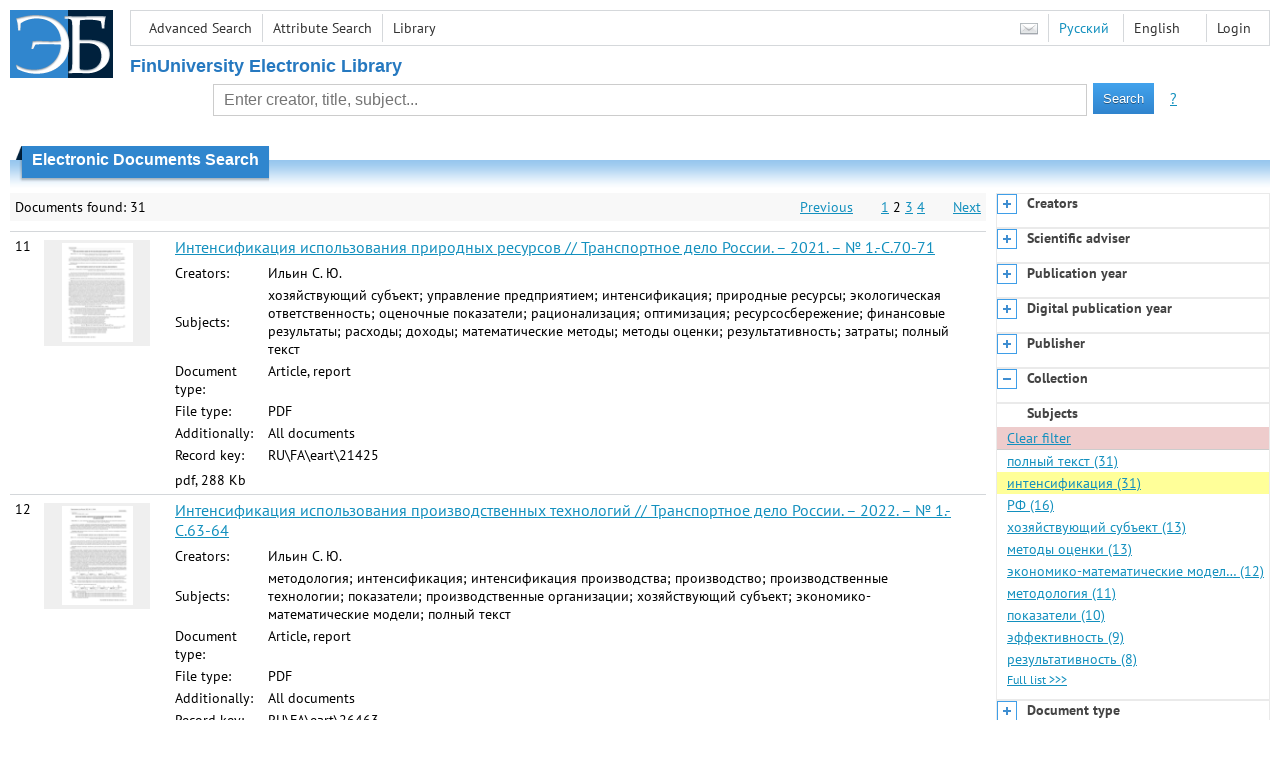

--- FILE ---
content_type: text/html; charset=utf-8
request_url: http://elib.fa.ru/en/search/result?q=&f=subject%3A%D0%B8%D0%BD%D1%82%D0%B5%D0%BD%D1%81%D0%B8%D1%84%D0%B8%D0%BA%D0%B0%D1%86%D0%B8%D1%8F&c=4&p=2
body_size: 7568
content:

<!DOCTYPE html>
<html>
<head>
  <meta charset="utf-8" />
  <meta name="viewport" content="width=device-width">
  <title>Financial University - Electronic Documents Search</title>
  <link rel="shortcut icon" href="/favicon.ico" type="image/x-icon" />
  <link href="/content/styles/elib.css" rel="stylesheet" type="text/css" />
  <link href="/content/styles/tables.css" rel="stylesheet" type="text/css" />
  <link href="/content/styles/buttons.css" rel="stylesheet" type="text/css" />
  <link href="/content/styles/favorite.css" rel="stylesheet" type="text/css" />
  <link href="/content/styles/new-css.css" rel="stylesheet" type="text/css" />
  <link href="/content/styles/jquery-ui-1.10.3.custom.css" rel="stylesheet" type="text/css" />
  <script src="/content/scripts/jquery-1.11.1.min.js" type="text/javascript"></script>
  <script src="/content/scripts/jquery-ui-1.10.3.custom.min.js" type="text/javascript"></script>
  <script src="/content/scripts/utils.js" type="text/javascript"></script>
  <script src="/content/scripts/favorite.res.en.js" type="text/javascript"></script>
  <script src="/content/scripts/favorite.js" type="text/javascript"></script>
  <script src="/content/scripts/new-script.js" type="text/javascript"></script>
  
  <link href="/content/styles/search.css" rel="stylesheet" type="text/css" />
  <script src="/content/scripts/search.js" type="text/javascript"></script>

  <link href="/file/custom.css" rel="stylesheet" type="text/css" />
  
  <script type="text/javascript">
    function showHideLoginMenu(e) {
      $('ul', $(event.target).parent().parent()).toggle();
    }
  </script>
</head>
<body onload="fixFooterSizeProblem(0)" onresize="fixFooterSizeProblem(0)">
    <div id="body2" class="body2_n">
    <div id="topBlock">
      &nbsp;
    </div>
    <div class="new-header">
      <a href="/en" class="logo">
        <img alt="Logo" src="/file/logo-min-en.png" class="logo" />
      </a>
      <button class="new-nav-btn">
        <svg xmlns="http://www.w3.org/2000/svg" xmlns:xlink="http://www.w3.org/1999/xlink"
             class="header__nav-btn-img" width="24" height="24" viewBox="0 0 24 24">
          <title>Меню</title>
          <rect x="4" y="6" width="15" height="2"></rect>
          <rect x="4" y="11" width="15" height="2"></rect>
          <rect x="4" y="16" width="15" height="2"></rect>
        </svg>
      </button>
      <div id="topMenu">
        

<ul class="topMainLinksMenu">

    <li class="menuFirstItem"><a href="/en/search/advanced">Advanced Search</a></li>
    <li class="menuItem"><a href="/en/search/advanced2">Attribute Search</a></li>
    <li class="menuLastItem"><a href="http://www.library.fa.ru/" target="_blank">Library</a></li>
</ul>



<ul class="topLoginLinksMenu">

    <li class="menuFirstItem"><a href="/en/account/login?returnUrl=http%3a%2f%2felib.fa.ru%2fen%2fsearch%2fresult%3fq%3d%26f%3dsubject%3a%d0%b8%d0%bd%d1%82%d0%b5%d0%bd%d1%81%d0%b8%d1%84%d0%b8%d0%ba%d0%b0%d1%86%d0%b8%d1%8f%26c%3d4%26p%3d2">Login</a></li>
</ul>
        <ul class="langMenu">
  <li class="menuFirstItem"><a href="/en/main/sendmessage">
    <img alt="Contacts" src="/content/images/main/mail.png" /></a></li>
      <li class="menuItem">
        <span><a href="/search/result?q=&amp;f=subject%3a%d0%b8%d0%bd%d1%82%d0%b5%d0%bd%d1%81%d0%b8%d1%84%d0%b8%d0%ba%d0%b0%d1%86%d0%b8%d1%8f&amp;c=4">Русский</a></span>
    </li>
    <li class="menuLastItem">
        <span>English</span>
    </li>
</ul>

        <div class="clearFloat">
          &nbsp;
        </div>
      </div>
    </div>
      <table id="header1">
        <tr>
          <td class="header1Text" colspan="3">
              <h1>
                FinUniversity Electronic Library
              </h1>
          </td>
        </tr>
        <tr>
          <td class="header1Space2">
            <div>
            </div>
          </td>
          <td class="header1Search">
<div class="searchPanel">
    <form action="/en/search/result?q=&amp;c=1">
        <input type="hidden" name="lang" value="en" />
      <input type="hidden" name="c" value="1" />
      <table class="searchTable">
  <tr>
    <td class="searchCellLeft_1">
      &nbsp;
    </td>
    <td class="searchCellSpace_1">
      &nbsp;
    </td>
    <td class="searchCellCenter_1">
      <input id="searchText" name="q" type="text" value="" placeholder="Enter creator, title, subject..."/>
    </td>
    <td class="searchCellSpace_1">
      &nbsp;
    </td>
    <td class="searchCellRight_1">
      <table id="searchTableButtons">
        <tr>
          <td>
            <input class="button buttonSearch" type="submit" value="Search" />
          </td>
          <td class="searchHelpLink">
            <a href="/en/help/search">?</a>
          </td>
        </tr>
      </table>
    </td>
  </tr>
</table>

    </form>
</div>
          </td>
          <td class="header1Space2">
            <div>
            </div>
          </td>
        </tr>
          <tr>
            <td class="header1Text" colspan="3">
              <div></div>
            </td>
          </tr>
      </table>
        <table id="header2">
          <tr>
            <td class="header2_space"></td>
            <td class="header2_1"></td>
            <td class="header2_2">
                <h1>Electronic Documents Search</h1>
            </td>
            <td class="header2_3"></td>
            <td class="header2_4"></td>
            <td class="header2_space"></td>
          </tr>
        </table>
    <div id="mainContent">
        <table class="columnsTable">
    <tr>
      <td class="leftColumn">
        <table class="searchInfo">
  <tr>
    <td class="res">
      Documents found: 31
    </td>
    <td class="space"></td>
    <td class="nav">
          <a href="/en/search/result?q=&amp;f=subject%3a%d0%b8%d0%bd%d1%82%d0%b5%d0%bd%d1%81%d0%b8%d1%84%d0%b8%d0%ba%d0%b0%d1%86%d0%b8%d1%8f&amp;c=4">Previous</a>
          <span>&nbsp; &nbsp; &nbsp;</span>
            <a href="/en/search/result?q=&amp;f=subject%3a%d0%b8%d0%bd%d1%82%d0%b5%d0%bd%d1%81%d0%b8%d1%84%d0%b8%d0%ba%d0%b0%d1%86%d0%b8%d1%8f&amp;c=4">1</a>
            <span>2</span>
            <a href="/en/search/result?q=&amp;f=subject%3a%d0%b8%d0%bd%d1%82%d0%b5%d0%bd%d1%81%d0%b8%d1%84%d0%b8%d0%ba%d0%b0%d1%86%d0%b8%d1%8f&amp;c=4&amp;p=3">3</a>
            <a href="/en/search/result?q=&amp;f=subject%3a%d0%b8%d0%bd%d1%82%d0%b5%d0%bd%d1%81%d0%b8%d1%84%d0%b8%d0%ba%d0%b0%d1%86%d0%b8%d1%8f&amp;c=4&amp;p=4">4</a>
          <span>&nbsp; &nbsp; &nbsp;</span>
          <a href="/en/search/result?q=&amp;f=subject%3a%d0%b8%d0%bd%d1%82%d0%b5%d0%bd%d1%81%d0%b8%d1%84%d0%b8%d0%ba%d0%b0%d1%86%d0%b8%d1%8f&amp;c=4&amp;p=3">Next</a>
    </td>
  </tr>
</table>

                  <table class="searchResult">
<tr>
  <td>
    11
  </td>
  <td>
    <div class="previewPicture2">
      <a href="/art2021/bv1022.pdf/en/info" class="previewPictureSearchLink">
        <img alt="" src="/art2021/bv1022.pdf/picture?size=2" class="previewPicture2" /></a>
    </div>
  </td>
  <td>
    <div class="searchTitle">
      <a href="/art2021/bv1022.pdf/en/info"><span class="hl_none">Интенсификация использования природных ресурсов // Транспортное дело России. – 2021. – № 1.-С.70-71</span></a>
    </div>
      <table class="searchDetails">
          <tr>
            <th>Creators:
            </th>
            <td><span class="hl_none">Ильин С. Ю.</span>
            </td>
          </tr>
          <tr>
            <th>Subjects:
            </th>
            <td><span class="hl_none">хозяйствующий субъект; управление предприятием; интенсификация; природные ресурсы; экологическая ответственность; оценочные показатели; рационализация; оптимизация; ресурсосбережение; финансовые результаты; расходы; доходы; математические методы; методы оценки; результативность; затраты; полный текст</span>
            </td>
          </tr>
          <tr>
            <th>Document type:
            </th>
            <td><span class="hl_none">Article, report</span>
            </td>
          </tr>
          <tr>
            <th>File type:
            </th>
            <td><span class="hl_none">PDF</span>
            </td>
          </tr>
          <tr>
            <th>Additionally:
            </th>
            <td><span class="hl_none">All documents</span>
            </td>
          </tr>
          <tr>
            <th>Record key:
            </th>
            <td><span class="hl_none">RU\FA\eart\21425</span>
            </td>
          </tr>
      </table>
        <div class="searchLink">
      pdf, 288 Kb
    </div>
  </td>
  <td>
  </td>
</tr>
<tr>
  <td>
    12
  </td>
  <td>
    <div class="previewPicture2">
      <a href="/art2022/bv611.pdf/en/info" class="previewPictureSearchLink">
        <img alt="" src="/art2022/bv611.pdf/picture?size=2" class="previewPicture2" /></a>
    </div>
  </td>
  <td>
    <div class="searchTitle">
      <a href="/art2022/bv611.pdf/en/info"><span class="hl_none">Интенсификация использования производственных
технологий // Транспортное дело России. – 2022. – № 1.-С.63-64</span></a>
    </div>
      <table class="searchDetails">
          <tr>
            <th>Creators:
            </th>
            <td><span class="hl_none">Ильин С. Ю.</span>
            </td>
          </tr>
          <tr>
            <th>Subjects:
            </th>
            <td><span class="hl_none">методология; интенсификация; интенсификация производства; производство; производственные технологии; показатели; производственные организации; хозяйствующий субъект; экономико-математические модели; полный текст</span>
            </td>
          </tr>
          <tr>
            <th>Document type:
            </th>
            <td><span class="hl_none">Article, report</span>
            </td>
          </tr>
          <tr>
            <th>File type:
            </th>
            <td><span class="hl_none">PDF</span>
            </td>
          </tr>
          <tr>
            <th>Additionally:
            </th>
            <td><span class="hl_none">All documents</span>
            </td>
          </tr>
          <tr>
            <th>Record key:
            </th>
            <td><span class="hl_none">RU\FA\eart\26463</span>
            </td>
          </tr>
      </table>
        <div class="searchLink">
      pdf, 176 Kb
    </div>
  </td>
  <td>
  </td>
</tr>
<tr>
  <td>
    13
  </td>
  <td>
    <div class="previewPicture2">
      <a href="/art2021/bv3450.pdf/en/info" class="previewPictureSearchLink">
        <img alt="" src="/art2021/bv3450.pdf/picture?size=2" class="previewPicture2" /></a>
    </div>
  </td>
  <td>
    <div class="searchTitle">
      <a href="/art2021/bv3450.pdf/en/info"><span class="hl_none">Эффективность использования технологий // Транспортное дело России. – 2021. – № 6.-С.37-38</span></a>
    </div>
      <table class="searchDetails">
          <tr>
            <th>Creators:
            </th>
            <td><span class="hl_none">Ильин С. Ю.</span>
            </td>
          </tr>
          <tr>
            <th>Subjects:
            </th>
            <td><span class="hl_none">методология; интенсификация; интенсификация производства; производство; производственные технологии; показатели; производственные организации; хозяйствующий субъект; экономико-математические модели; полный текст; эффективность; методы оценки</span>
            </td>
          </tr>
          <tr>
            <th>Document type:
            </th>
            <td><span class="hl_none">Article, report</span>
            </td>
          </tr>
          <tr>
            <th>File type:
            </th>
            <td><span class="hl_none">PDF</span>
            </td>
          </tr>
          <tr>
            <th>Additionally:
            </th>
            <td><span class="hl_none">All documents</span>
            </td>
          </tr>
          <tr>
            <th>Record key:
            </th>
            <td><span class="hl_none">RU\FA\eart\26470</span>
            </td>
          </tr>
      </table>
        <div class="searchLink">
      pdf, 164 Kb
    </div>
  </td>
  <td>
  </td>
</tr>
<tr>
  <td>
    14
  </td>
  <td>
    <div class="previewPicture2">
      <a href="/art2022/bv616.pdf/en/info" class="previewPictureSearchLink">
        <img alt="" src="/art2022/bv616.pdf/picture?size=2" class="previewPicture2" /></a>
    </div>
  </td>
  <td>
    <div class="searchTitle">
      <a href="/art2022/bv616.pdf/en/info"><span class="hl_none">Эффективность использования производственных технологий // Транспортное дело России. – 2022. – № 1.-С.63-64</span></a>
    </div>
      <table class="searchDetails">
          <tr>
            <th>Creators:
            </th>
            <td><span class="hl_none">Ильин С. Ю.</span>
            </td>
          </tr>
          <tr>
            <th>Subjects:
            </th>
            <td><span class="hl_none">методология; интенсификация; интенсификация производства; производство; производственные технологии; показатели; производственные организации; хозяйствующий субъект; экономико-математические модели; полный текст; эффективность; методы оценки</span>
            </td>
          </tr>
          <tr>
            <th>Document type:
            </th>
            <td><span class="hl_none">Article, report</span>
            </td>
          </tr>
          <tr>
            <th>File type:
            </th>
            <td><span class="hl_none">PDF</span>
            </td>
          </tr>
          <tr>
            <th>Additionally:
            </th>
            <td><span class="hl_none">All documents</span>
            </td>
          </tr>
          <tr>
            <th>Record key:
            </th>
            <td><span class="hl_none">RU\FA\eart\26478</span>
            </td>
          </tr>
      </table>
        <div class="searchLink">
      pdf, 175 Kb
    </div>
  </td>
  <td>
  </td>
</tr>
<tr>
  <td>
    15
  </td>
  <td>
    <div class="previewPicture2">
      <a href="/art2021/bv2390.pdf/en/info" class="previewPictureSearchLink">
        <img alt="" src="/art2021/bv2390.pdf/picture?size=2" class="previewPicture2" /></a>
    </div>
  </td>
  <td>
    <div class="searchTitle">
      <a href="/art2021/bv2390.pdf/en/info"><span class="hl_none">Интенсификация использования денежных средств // Transport business in Russia. – 2021. – № 3.-С.28-29</span></a>
    </div>
      <table class="searchDetails">
          <tr>
            <th>Creators:
            </th>
            <td><span class="hl_none">Ильин С. Ю.</span>
            </td>
          </tr>
          <tr>
            <th>Subjects:
            </th>
            <td><span class="hl_none">РФ; денежные средства; ликвидность; интенсификация; платежи; хозяйствующий субъект; финансовое положение; рынок капитала; рентабельность; ресурсосбережение; финансовая выгода; математический анализ; математические методы; оборотные средства; экономическая безопасность; полный текст</span>
            </td>
          </tr>
          <tr>
            <th>Document type:
            </th>
            <td><span class="hl_none">Article, report</span>
            </td>
          </tr>
          <tr>
            <th>File type:
            </th>
            <td><span class="hl_none">PDF</span>
            </td>
          </tr>
          <tr>
            <th>Additionally:
            </th>
            <td><span class="hl_none">All documents</span>
            </td>
          </tr>
          <tr>
            <th>Record key:
            </th>
            <td><span class="hl_none">RU\FA\eart\23104</span>
            </td>
          </tr>
      </table>
        <div class="searchLink">
      pdf, 82 Kb
    </div>
  </td>
  <td>
  </td>
</tr>
<tr>
  <td>
    16
  </td>
  <td>
    <div class="previewPicture2">
      <a href="/art2021/bv3447.pdf/en/info" class="previewPictureSearchLink">
        <img alt="" src="/art2021/bv3447.pdf/picture?size=2" class="previewPicture2" /></a>
    </div>
  </td>
  <td>
    <div class="searchTitle">
      <a href="/art2021/bv3447.pdf/en/info"><span class="hl_none">Интенсификация использования 
технологий // Транспортное дело России. – 2021. – № 6.-С.126-127</span></a>
    </div>
      <table class="searchDetails">
          <tr>
            <th>Creators:
            </th>
            <td><span class="hl_none">Ильин С. Ю.</span>
            </td>
          </tr>
          <tr>
            <th>Subjects:
            </th>
            <td><span class="hl_none">методология; интенсификация; интенсификация производства; производство; производственные технологии; показатели; производственные организации; хозяйствующий субъект; экономико-математические модели; полный текст; предпринимательство; бизнес; сбыт; продукция; готовая продукция; промышленная продукция; конкурентоспособность</span>
            </td>
          </tr>
          <tr>
            <th>Document type:
            </th>
            <td><span class="hl_none">Article, report</span>
            </td>
          </tr>
          <tr>
            <th>File type:
            </th>
            <td><span class="hl_none">PDF</span>
            </td>
          </tr>
          <tr>
            <th>Additionally:
            </th>
            <td><span class="hl_none">All documents</span>
            </td>
          </tr>
          <tr>
            <th>Record key:
            </th>
            <td><span class="hl_none">RU\FA\eart\26465</span>
            </td>
          </tr>
      </table>
        <div class="searchLink">
      pdf, 175 Kb
    </div>
  </td>
  <td>
  </td>
</tr>
<tr>
  <td>
    17
  </td>
  <td>
    <div class="previewPicture2">
      <a href="/art2022/bv613.pdf/en/info" class="previewPictureSearchLink">
        <img alt="" src="/art2022/bv613.pdf/picture?size=2" class="previewPicture2" /></a>
    </div>
  </td>
  <td>
    <div class="searchTitle">
      <a href="/art2022/bv613.pdf/en/info"><span class="hl_none">Производство современных организаций // Транспортное дело России. – 2022. – № 2.-С.5-6</span></a>
    </div>
      <table class="searchDetails">
          <tr>
            <th>Creators:
            </th>
            <td><span class="hl_none">Ильин С. Ю.</span>
            </td>
          </tr>
          <tr>
            <th>Subjects:
            </th>
            <td><span class="hl_none">методология; интенсификация; интенсификация производства; производство; производственные технологии; показатели; производственные организации; хозяйствующий субъект; экономико-математические модели; полный текст; промышленные компании; промышленные предприятия; статистические данные; анализ динамики; методы оценки; производственные затраты; результативность; рентабельность</span>
            </td>
          </tr>
          <tr>
            <th>Document type:
            </th>
            <td><span class="hl_none">Article, report</span>
            </td>
          </tr>
          <tr>
            <th>File type:
            </th>
            <td><span class="hl_none">PDF</span>
            </td>
          </tr>
          <tr>
            <th>Additionally:
            </th>
            <td><span class="hl_none">All documents</span>
            </td>
          </tr>
          <tr>
            <th>Record key:
            </th>
            <td><span class="hl_none">RU\FA\eart\26466</span>
            </td>
          </tr>
      </table>
        <div class="searchLink">
      pdf, 163 Kb
    </div>
  </td>
  <td>
  </td>
</tr>
<tr>
  <td>
    18
  </td>
  <td>
    <div class="previewPicture2">
      <a href="/art2021/bv3448.pdf/en/info" class="previewPictureSearchLink">
        <img alt="" src="/art2021/bv3448.pdf/picture?size=2" class="previewPicture2" /></a>
    </div>
  </td>
  <td>
    <div class="searchTitle">
      <a href="/art2021/bv3448.pdf/en/info"><span class="hl_none">Технологии в системе хозяйственных операций // Транспортное дело России. – 2021. – № 5.-С.62-63</span></a>
    </div>
      <table class="searchDetails">
          <tr>
            <th>Creators:
            </th>
            <td><span class="hl_none">Ильин С. Ю.</span>
            </td>
          </tr>
          <tr>
            <th>Subjects:
            </th>
            <td><span class="hl_none">методология; методы расчета; затраты; производство; производственные технологии; показатели; производственные организации; хозяйствующий субъект; экономико-математические модели; полный текст; предпринимательство; бизнес; сбыт; продукция; готовая продукция; промышленная продукция; конкурентоспособность; интенсификация; методы оценки; эффективность</span>
            </td>
          </tr>
          <tr>
            <th>Document type:
            </th>
            <td><span class="hl_none">Article, report</span>
            </td>
          </tr>
          <tr>
            <th>File type:
            </th>
            <td><span class="hl_none">PDF</span>
            </td>
          </tr>
          <tr>
            <th>Additionally:
            </th>
            <td><span class="hl_none">All documents</span>
            </td>
          </tr>
          <tr>
            <th>Record key:
            </th>
            <td><span class="hl_none">RU\FA\eart\26468</span>
            </td>
          </tr>
      </table>
        <div class="searchLink">
      pdf, 162 Kb
    </div>
  </td>
  <td>
  </td>
</tr>
<tr>
  <td>
    19
  </td>
  <td>
    <div class="previewPicture2">
      <a href="/art2021/bv3449.pdf/en/info" class="previewPictureSearchLink">
        <img alt="" src="/art2021/bv3449.pdf/picture?size=2" class="previewPicture2" /></a>
    </div>
  </td>
  <td>
    <div class="searchTitle">
      <a href="/art2021/bv3449.pdf/en/info"><span class="hl_none">Ресурсный потенциал организаций // Транспортное дело России. – 2021. – № 5.-С.14-15</span></a>
    </div>
      <table class="searchDetails">
          <tr>
            <th>Creators:
            </th>
            <td><span class="hl_none">Ильин С. Ю.</span>
            </td>
          </tr>
          <tr>
            <th>Subjects:
            </th>
            <td><span class="hl_none">методология; интенсификация; потенциал; ресурсы; показатели; хозяйствующий субъект; экономико-математические модели; полный текст; методы оценки; результативность; затраты; производственные организации; промышленные предприятия</span>
            </td>
          </tr>
          <tr>
            <th>Document type:
            </th>
            <td><span class="hl_none">Article, report</span>
            </td>
          </tr>
          <tr>
            <th>File type:
            </th>
            <td><span class="hl_none">PDF</span>
            </td>
          </tr>
          <tr>
            <th>Additionally:
            </th>
            <td><span class="hl_none">All documents</span>
            </td>
          </tr>
          <tr>
            <th>Record key:
            </th>
            <td><span class="hl_none">RU\FA\eart\26469</span>
            </td>
          </tr>
      </table>
        <div class="searchLink">
      pdf, 160 Kb
    </div>
  </td>
  <td>
  </td>
</tr>
<tr>
  <td>
    20
  </td>
  <td>
    <div class="previewPicture2">
      <a href="/art2021/bv611.pdf/en/info" class="previewPictureSearchLink">
        <img alt="" src="/art2021/bv611.pdf/picture?size=2" class="previewPicture2" /></a>
    </div>
  </td>
  <td>
    <div class="searchTitle">
      <a href="/art2021/bv611.pdf/en/info"><span class="hl_none">IX Международный научный конгресс &#171;Концепции и модели интенсификации предпринимательской деятельности: мировые, национальные и региональные тренды&#187; (Финуниверситет, 21-22 мая 2021 г.) // ФГОБУ ВО &quot;Финансовый университет при Правительстве РФ&quot;: официальный сайт. – 2021. – URL: http://www.fa.ru/org/dep/dmpp/News/2021-05-24-Nd21-18.aspx (дата обращения: 24.05.2021)</span></a>
    </div>
      <table class="searchDetails">
          <tr>
            <th>Other creators:
            </th>
            <td><span class="hl_none">Шаркова А. В.; Ручкина Г. Ф.; Петров И. В.; Павликов С. Г.</span>
            </td>
          </tr>
          <tr>
            <th>Organization:
            </th>
            <td><span class="hl_none">Официальный сайт ФГОБУ ВО &quot;Финансовый университет при Правительстве РФ&quot; (fa.ru)</span>
            </td>
          </tr>
          <tr>
            <th>Subjects:
            </th>
            <td><span class="hl_none">РФ; Финансовый университет; мероприятия; международные конференции; IX Международный научный конгресс; &quot;Концепции и модели интенсификации предпринимательской деятельности: мировые, национальные и региональные тренды&quot;; конгрессы; Департамент отраслевых рынков; факультеты; Экономика и бизнес; Юридический факультет; дискуссии; предпринимательство; бизнес; предпринимательская деятельность; концепции; интенсификация; деловая активность; правовое регулирование; социальная ответственность; перспективы развития; цифровизация; обмен опытом; мировой опыт; полный текст; электронные публикации</span>
            </td>
          </tr>
          <tr>
            <th>Document type:
            </th>
            <td><span class="hl_none">Article, report</span>
            </td>
          </tr>
          <tr>
            <th>File type:
            </th>
            <td><span class="hl_none">PDF</span>
            </td>
          </tr>
          <tr>
            <th>Additionally:
            </th>
            <td><span class="hl_none">All documents</span>
            </td>
          </tr>
          <tr>
            <th>Record key:
            </th>
            <td><span class="hl_none">RU\FA\eart\20894</span>
            </td>
          </tr>
      </table>
        <div class="searchLink">
      pdf, 0.6 Mb
    </div>
  </td>
  <td>
  </td>
</tr>
          </table>
        <table class="searchInfo">
  <tr>
    <td class="res">
      Documents found: 31
    </td>
    <td class="space"></td>
    <td class="nav">
          <a href="/en/search/result?q=&amp;f=subject%3a%d0%b8%d0%bd%d1%82%d0%b5%d0%bd%d1%81%d0%b8%d1%84%d0%b8%d0%ba%d0%b0%d1%86%d0%b8%d1%8f&amp;c=4">Previous</a>
          <span>&nbsp; &nbsp; &nbsp;</span>
            <a href="/en/search/result?q=&amp;f=subject%3a%d0%b8%d0%bd%d1%82%d0%b5%d0%bd%d1%81%d0%b8%d1%84%d0%b8%d0%ba%d0%b0%d1%86%d0%b8%d1%8f&amp;c=4">1</a>
            <span>2</span>
            <a href="/en/search/result?q=&amp;f=subject%3a%d0%b8%d0%bd%d1%82%d0%b5%d0%bd%d1%81%d0%b8%d1%84%d0%b8%d0%ba%d0%b0%d1%86%d0%b8%d1%8f&amp;c=4&amp;p=3">3</a>
            <a href="/en/search/result?q=&amp;f=subject%3a%d0%b8%d0%bd%d1%82%d0%b5%d0%bd%d1%81%d0%b8%d1%84%d0%b8%d0%ba%d0%b0%d1%86%d0%b8%d1%8f&amp;c=4&amp;p=4">4</a>
          <span>&nbsp; &nbsp; &nbsp;</span>
          <a href="/en/search/result?q=&amp;f=subject%3a%d0%b8%d0%bd%d1%82%d0%b5%d0%bd%d1%81%d0%b8%d1%84%d0%b8%d0%ba%d0%b0%d1%86%d0%b8%d1%8f&amp;c=4&amp;p=3">Next</a>
    </td>
  </tr>
</table>
                <hr />
        <table>
          <tr>
            <td>
              <a href="http://www.yandex.ru/" target="_blank">
                <img alt="Yandex Logo" src="/content/images/yandex/yandex_logo.gif" />
              </a>
            </td>
            <td>
              Search was performed using the <a href="http://server.yandex.ru">Yandex.Server</a>
            </td>
          </tr>
        </table>
      </td>
        <td class="rightColumn">
          <div id="facet-container" class="facet-container">
            <div class="facet-group facet-collapsed" data-code="creator_1" data-default-visible="" data-url="/en/search/facet?q=&amp;f=subject%3a%d0%b8%d0%bd%d1%82%d0%b5%d0%bd%d1%81%d0%b8%d1%84%d0%b8%d0%ba%d0%b0%d1%86%d0%b8%d1%8f&amp;code=creator_1" data-active="">
              <div class="facet-header">
                <div class="accordion-button accordion-button-expand">&nbsp;</div>
                <div class="facet-title">Creators</div>
              </div>
              <div class="facet-body">
              </div>
              <div class="facet-loading" style="display: none;">
                ...
              </div>
            </div>
            <div class="facet-group facet-collapsed" data-code="scientificAdviser" data-default-visible="" data-url="/en/search/facet?q=&amp;f=subject%3a%d0%b8%d0%bd%d1%82%d0%b5%d0%bd%d1%81%d0%b8%d1%84%d0%b8%d0%ba%d0%b0%d1%86%d0%b8%d1%8f&amp;code=scientificAdviser" data-active="">
              <div class="facet-header">
                <div class="accordion-button accordion-button-expand">&nbsp;</div>
                <div class="facet-title">Scientific adviser</div>
              </div>
              <div class="facet-body">
              </div>
              <div class="facet-loading" style="display: none;">
                ...
              </div>
            </div>
            <div class="facet-group facet-collapsed" data-code="date" data-default-visible="" data-url="/en/search/facet?q=&amp;f=subject%3a%d0%b8%d0%bd%d1%82%d0%b5%d0%bd%d1%81%d0%b8%d1%84%d0%b8%d0%ba%d0%b0%d1%86%d0%b8%d1%8f&amp;code=date" data-active="">
              <div class="facet-header">
                <div class="accordion-button accordion-button-expand">&nbsp;</div>
                <div class="facet-title">Publication year</div>
              </div>
              <div class="facet-body">
              </div>
              <div class="facet-loading" style="display: none;">
                ...
              </div>
            </div>
            <div class="facet-group facet-collapsed" data-code="date2" data-default-visible="" data-url="/en/search/facet?q=&amp;f=subject%3a%d0%b8%d0%bd%d1%82%d0%b5%d0%bd%d1%81%d0%b8%d1%84%d0%b8%d0%ba%d0%b0%d1%86%d0%b8%d1%8f&amp;code=date2" data-active="">
              <div class="facet-header">
                <div class="accordion-button accordion-button-expand">&nbsp;</div>
                <div class="facet-title">Digital publication year</div>
              </div>
              <div class="facet-body">
              </div>
              <div class="facet-loading" style="display: none;">
                ...
              </div>
            </div>
            <div class="facet-group facet-collapsed" data-code="publisher" data-default-visible="" data-url="/en/search/facet?q=&amp;f=subject%3a%d0%b8%d0%bd%d1%82%d0%b5%d0%bd%d1%81%d0%b8%d1%84%d0%b8%d0%ba%d0%b0%d1%86%d0%b8%d1%8f&amp;code=publisher" data-active="">
              <div class="facet-header">
                <div class="accordion-button accordion-button-expand">&nbsp;</div>
                <div class="facet-title">Publisher</div>
              </div>
              <div class="facet-body">
              </div>
              <div class="facet-loading" style="display: none;">
                ...
              </div>
            </div>
            <div class="facet-group facet-collapsed" data-code="collection" data-default-visible="1" data-url="/en/search/facet?q=&amp;f=subject%3a%d0%b8%d0%bd%d1%82%d0%b5%d0%bd%d1%81%d0%b8%d1%84%d0%b8%d0%ba%d0%b0%d1%86%d0%b8%d1%8f&amp;code=collection" data-active="">
              <div class="facet-header">
                <div class="accordion-button accordion-button-expand">&nbsp;</div>
                <div class="facet-title">Collection</div>
              </div>
              <div class="facet-body">
              </div>
              <div class="facet-loading" style="display: none;">
                ...
              </div>
            </div>
            <div class="facet-group facet-collapsed facet-active" data-code="subject" data-default-visible="1" data-url="/en/search/facet?q=&amp;f=subject%3a%d0%b8%d0%bd%d1%82%d0%b5%d0%bd%d1%81%d0%b8%d1%84%d0%b8%d0%ba%d0%b0%d1%86%d0%b8%d1%8f&amp;code=subject" data-active="1">
              <div class="facet-header">
                <div class="accordion-button accordion-button-expand">&nbsp;</div>
                <div class="facet-title">Subjects</div>
              </div>
              <div class="facet-body">
              </div>
              <div class="facet-loading" style="display: none;">
                ...
              </div>
            </div>
            <div class="facet-group facet-collapsed" data-code="documentType" data-default-visible="" data-url="/en/search/facet?q=&amp;f=subject%3a%d0%b8%d0%bd%d1%82%d0%b5%d0%bd%d1%81%d0%b8%d1%84%d0%b8%d0%ba%d0%b0%d1%86%d0%b8%d1%8f&amp;code=documentType" data-active="">
              <div class="facet-header">
                <div class="accordion-button accordion-button-expand">&nbsp;</div>
                <div class="facet-title">Document type</div>
              </div>
              <div class="facet-body">
              </div>
              <div class="facet-loading" style="display: none;">
                ...
              </div>
            </div>
            <div class="facet-group facet-collapsed" data-code="language" data-default-visible="" data-url="/en/search/facet?q=&amp;f=subject%3a%d0%b8%d0%bd%d1%82%d0%b5%d0%bd%d1%81%d0%b8%d1%84%d0%b8%d0%ba%d0%b0%d1%86%d0%b8%d1%8f&amp;code=language" data-active="">
              <div class="facet-header">
                <div class="accordion-button accordion-button-expand">&nbsp;</div>
                <div class="facet-title">Language</div>
              </div>
              <div class="facet-body">
              </div>
              <div class="facet-loading" style="display: none;">
                ...
              </div>
            </div>
            <div class="facet-group facet-collapsed" data-code="access" data-default-visible="" data-url="/en/search/facet?q=&amp;f=subject%3a%d0%b8%d0%bd%d1%82%d0%b5%d0%bd%d1%81%d0%b8%d1%84%d0%b8%d0%ba%d0%b0%d1%86%d0%b8%d1%8f&amp;code=access" data-active="">
              <div class="facet-header">
                <div class="accordion-button accordion-button-expand">&nbsp;</div>
                <div class="facet-title">Access</div>
              </div>
              <div class="facet-body">
              </div>
              <div class="facet-loading" style="display: none;">
                ...
              </div>
            </div>
            <div class="facet-group facet-collapsed" data-code="levelOfEducation" data-default-visible="" data-url="/en/search/facet?q=&amp;f=subject%3a%d0%b8%d0%bd%d1%82%d0%b5%d0%bd%d1%81%d0%b8%d1%84%d0%b8%d0%ba%d0%b0%d1%86%d0%b8%d1%8f&amp;code=levelOfEducation" data-active="">
              <div class="facet-header">
                <div class="accordion-button accordion-button-expand">&nbsp;</div>
                <div class="facet-title">Level of education</div>
              </div>
              <div class="facet-body">
              </div>
              <div class="facet-loading" style="display: none;">
                ...
              </div>
            </div>
            <div class="facet-group facet-collapsed" data-code="specialityCodeFGOS" data-default-visible="" data-url="/en/search/facet?q=&amp;f=subject%3a%d0%b8%d0%bd%d1%82%d0%b5%d0%bd%d1%81%d0%b8%d1%84%d0%b8%d0%ba%d0%b0%d1%86%d0%b8%d1%8f&amp;code=specialityCodeFGOS" data-active="">
              <div class="facet-header">
                <div class="accordion-button accordion-button-expand">&nbsp;</div>
                <div class="facet-title">Speciality code (FGOS)</div>
              </div>
              <div class="facet-body">
              </div>
              <div class="facet-loading" style="display: none;">
                ...
              </div>
            </div>
            <div class="facet-group facet-collapsed" data-code="specialityCodeOKSO" data-default-visible="" data-url="/en/search/facet?q=&amp;f=subject%3a%d0%b8%d0%bd%d1%82%d0%b5%d0%bd%d1%81%d0%b8%d1%84%d0%b8%d0%ba%d0%b0%d1%86%d0%b8%d1%8f&amp;code=specialityCodeOKSO" data-active="">
              <div class="facet-header">
                <div class="accordion-button accordion-button-expand">&nbsp;</div>
                <div class="facet-title">Speciality code (OKSO)</div>
              </div>
              <div class="facet-body">
              </div>
              <div class="facet-loading" style="display: none;">
                ...
              </div>
            </div>
            <div class="facet-group facet-collapsed" data-code="specialityCodeOKSVNK" data-default-visible="" data-url="/en/search/facet?q=&amp;f=subject%3a%d0%b8%d0%bd%d1%82%d0%b5%d0%bd%d1%81%d0%b8%d1%84%d0%b8%d0%ba%d0%b0%d1%86%d0%b8%d1%8f&amp;code=specialityCodeOKSVNK" data-active="">
              <div class="facet-header">
                <div class="accordion-button accordion-button-expand">&nbsp;</div>
                <div class="facet-title">Speciality code (OKSVNK)</div>
              </div>
              <div class="facet-body">
              </div>
              <div class="facet-loading" style="display: none;">
                ...
              </div>
            </div>
            <div class="facet-group facet-collapsed" data-code="educationCodeFGOS" data-default-visible="" data-url="/en/search/facet?q=&amp;f=subject%3a%d0%b8%d0%bd%d1%82%d0%b5%d0%bd%d1%81%d0%b8%d1%84%d0%b8%d0%ba%d0%b0%d1%86%d0%b8%d1%8f&amp;code=educationCodeFGOS" data-active="">
              <div class="facet-header">
                <div class="accordion-button accordion-button-expand">&nbsp;</div>
                <div class="facet-title">Speciality group (FGOS)</div>
              </div>
              <div class="facet-body">
              </div>
              <div class="facet-loading" style="display: none;">
                ...
              </div>
            </div>
            <div class="facet-group facet-collapsed" data-code="educationCodeOKSO" data-default-visible="" data-url="/en/search/facet?q=&amp;f=subject%3a%d0%b8%d0%bd%d1%82%d0%b5%d0%bd%d1%81%d0%b8%d1%84%d0%b8%d0%ba%d0%b0%d1%86%d0%b8%d1%8f&amp;code=educationCodeOKSO" data-active="">
              <div class="facet-header">
                <div class="accordion-button accordion-button-expand">&nbsp;</div>
                <div class="facet-title">Speciality group (OKSO)</div>
              </div>
              <div class="facet-body">
              </div>
              <div class="facet-loading" style="display: none;">
                ...
              </div>
            </div>
            <div class="facet-group facet-collapsed" data-code="educationCodeOKSVNK" data-default-visible="" data-url="/en/search/facet?q=&amp;f=subject%3a%d0%b8%d0%bd%d1%82%d0%b5%d0%bd%d1%81%d0%b8%d1%84%d0%b8%d0%ba%d0%b0%d1%86%d0%b8%d1%8f&amp;code=educationCodeOKSVNK" data-active="">
              <div class="facet-header">
                <div class="accordion-button accordion-button-expand">&nbsp;</div>
                <div class="facet-title">Speciality group (OKSVNK)</div>
              </div>
              <div class="facet-body">
              </div>
              <div class="facet-loading" style="display: none;">
                ...
              </div>
            </div>
            <div class="facet-group facet-collapsed" data-code="topTitleSerial" data-default-visible="" data-url="/en/search/facet?q=&amp;f=subject%3a%d0%b8%d0%bd%d1%82%d0%b5%d0%bd%d1%81%d0%b8%d1%84%d0%b8%d0%ba%d0%b0%d1%86%d0%b8%d1%8f&amp;code=topTitleSerial" data-active="">
              <div class="facet-header">
                <div class="accordion-button accordion-button-expand">&nbsp;</div>
                <div class="facet-title">Journal/newspaper</div>
              </div>
              <div class="facet-body">
              </div>
              <div class="facet-loading" style="display: none;">
                ...
              </div>
            </div>
          </div>
        </td>
    </tr>
  </table>

    </div>
  </div>
        <footer>
      <div id="footer">
        <table id="footerTable">
          <tr>
            <td class="footerSpace"></td>
            <td class="footerInfo">
              

<ul class="footerMenu">

    <li class="menuFirstItem"><a href="/en/search/advanced">Advanced Search</a></li>
    <li class="menuItem"><a href="/en/search/advanced2">Attribute Search</a></li>
    <li class="menuLastItem"><a href="http://www.library.fa.ru/" target="_blank">Library</a></li>
</ul>

              <ul class="footerMenu">
                <li class="menuFirstItem"><a href="/en/main/last">Last Arrivals</a></li>
                <li class="menuLastItem"><a href="/en/main/top">Most Popular Resources</a></li>
              </ul>
            </td>
            <td class="footerInfo">
              <p>
    &copy; <a href="http://www.fa.ru" target="_blank">Financial University</a>
</p>
<p>
    &copy; <a href="http://www.library.fa.ru" target="_blank">Financial Library Information Complex</a>
</p>
            </td>
            <td class="footerSpace"></td>
          </tr>
          <tr>
            <td class="footerSpace"></td>
            <td class="footerSpace2" colspan="2"></td>
            <td class="footerSpace"></td>
          </tr>
        </table>
      </div>
    </footer>
  <div class="new-mask"></div>
  
</body>
</html>


--- FILE ---
content_type: text/html; charset=utf-8
request_url: http://elib.fa.ru/en/search/facet?q=&f=subject%3a%d0%b8%d0%bd%d1%82%d0%b5%d0%bd%d1%81%d0%b8%d1%84%d0%b8%d0%ba%d0%b0%d1%86%d0%b8%d1%8f&code=subject
body_size: 1119
content:


  <div class="facet-body">
      <a class="facet-link-clear" href="/en/search/result?q=&amp;c=5">Clear filter</a>
          <a class="" title="полный текст" href="/en/search/result?q=&amp;f=subject%3a%d0%bf%d0%be%d0%bb%d0%bd%d1%8b%d0%b9+%d1%82%d0%b5%d0%ba%d1%81%d1%82&amp;c=5">полный текст
        (31)</a>
      <a class="active" title="интенсификация" href="/en/search/result?q=&amp;f=subject%3a%d0%b8%d0%bd%d1%82%d0%b5%d0%bd%d1%81%d0%b8%d1%84%d0%b8%d0%ba%d0%b0%d1%86%d0%b8%d1%8f&amp;c=5">интенсификация
        (31)</a>
      <a class="" title="РФ" href="/en/search/result?q=&amp;f=subject%3a%d0%a0%d0%a4&amp;c=5">РФ
        (16)</a>
      <a class="" title="хозяйствующий субъект" href="/en/search/result?q=&amp;f=subject%3a%d1%85%d0%be%d0%b7%d1%8f%d0%b9%d1%81%d1%82%d0%b2%d1%83%d1%8e%d1%89%d0%b8%d0%b9+%d1%81%d1%83%d0%b1%d1%8a%d0%b5%d0%ba%d1%82&amp;c=5">хозяйствующий субъект
        (13)</a>
      <a class="" title="методы оценки" href="/en/search/result?q=&amp;f=subject%3a%d0%bc%d0%b5%d1%82%d0%be%d0%b4%d1%8b+%d0%be%d1%86%d0%b5%d0%bd%d0%ba%d0%b8&amp;c=5">методы оценки
        (13)</a>
      <a class="" title="экономико-математические модели" href="/en/search/result?q=&amp;f=subject%3a%22%d1%8d%d0%ba%d0%be%d0%bd%d0%be%d0%bc%d0%b8%d0%ba%d0%be-%d0%bc%d0%b0%d1%82%d0%b5%d0%bc%d0%b0%d1%82%d0%b8%d1%87%d0%b5%d1%81%d0%ba%d0%b8%d0%b5+%d0%bc%d0%be%d0%b4%d0%b5%d0%bb%d0%b8%22&amp;c=5">экономико-математические модел…
        (12)</a>
      <a class="" title="методология" href="/en/search/result?q=&amp;f=subject%3a%d0%bc%d0%b5%d1%82%d0%be%d0%b4%d0%be%d0%bb%d0%be%d0%b3%d0%b8%d1%8f&amp;c=5">методология
        (11)</a>
      <a class="" title="показатели" href="/en/search/result?q=&amp;f=subject%3a%d0%bf%d0%be%d0%ba%d0%b0%d0%b7%d0%b0%d1%82%d0%b5%d0%bb%d0%b8&amp;c=5">показатели
        (10)</a>
      <a class="" title="эффективность" href="/en/search/result?q=&amp;f=subject%3a%d1%8d%d1%84%d1%84%d0%b5%d0%ba%d1%82%d0%b8%d0%b2%d0%bd%d0%be%d1%81%d1%82%d1%8c&amp;c=5">эффективность
        (9)</a>
      <a class="" title="результативность" href="/en/search/result?q=&amp;f=subject%3a%d1%80%d0%b5%d0%b7%d1%83%d0%bb%d1%8c%d1%82%d0%b0%d1%82%d0%b8%d0%b2%d0%bd%d0%be%d1%81%d1%82%d1%8c&amp;c=5">результативность
        (8)</a>
    <a class="facet-link-full" href="/en/facets/Subjects?f=subject%3a%d0%b8%d0%bd%d1%82%d0%b5%d0%bd%d1%81%d0%b8%d1%84%d0%b8%d0%ba%d0%b0%d1%86%d0%b8%d1%8f&amp;sort=4">Full list
      &gt;&gt;&gt;</a>
  </div>

